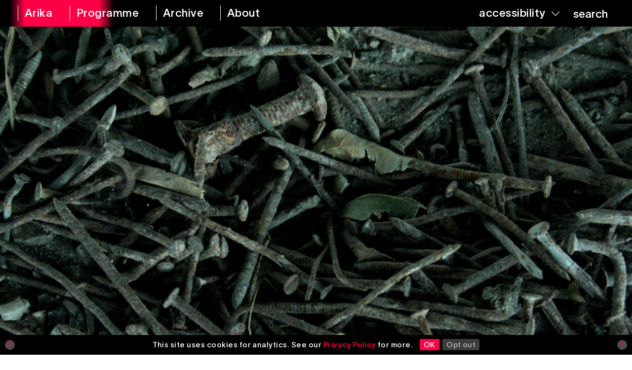

--- FILE ---
content_type: text/html; charset=UTF-8
request_url: https://arika.org.uk/programme_artist/tamio-shiraishi/
body_size: 9267
content:

<!DOCTYPE html>
<html lang="en-gb">
<head>

	<title>Tamio Shiraishi – Arika</title>
	<link rel="stylesheet" type="text/css" href="https://arika.org.uk/wp-content/themes/arika/build/styles/screen.css?t=1768772033" />
	<script src="https://arika.org.uk/wp-content/themes/arika/build/scripts/scripts.js?t=1768772033"></script>
	<meta charset="utf-8" />
	<meta name="viewport" content="width=device-width, initial-scale=1.0">
	

	<!-- Google Tag Manager -->
	<script>(function(w,d,s,l,i){w[l]=w[l]||[];w[l].push({'gtm.start':
	new Date().getTime(),event:'gtm.js'});var f=d.getElementsByTagName(s)[0],
	j=d.createElement(s),dl=l!='dataLayer'?'&l='+l:'';j.async=true;j.src=
	'https://www.googletagmanager.com/gtm.js?id='+i+dl;f.parentNode.insertBefore(j,f);
	})(window,document,'script','dataLayer','GTM-5TZRHKC');</script>
	<!-- End Google Tag Manager -->

	<script src="https://kit.fontawesome.com/85f3523782.js" crossorigin="anonymous"></script>
	
	<link rel="apple-touch-icon" sizes="180x180" href="https://arika.org.uk/wp-content/themes/arika/apple-touch-icon.png">
	<link rel="icon" type="image/png" sizes="32x32" href="https://arika.org.uk/wp-content/themes/arika/favicon-32x32.png">
	<link rel="icon" type="image/png" sizes="16x16" href="https://arika.org.uk/wp-content/themes/arika/favicon-16x16.png">
	<link rel="manifest" href="https://arika.org.uk/wp-content/themes/arika/site.webmanifest">
	<link rel="mask-icon" href="https://arika.org.uk/wp-content/themes/arika/safari-pinned-tab.svg" color="#ff0046">
	<meta name="msapplication-TileColor" content="#2b5797">
	<meta name="theme-color" content="#ffffff">

	
	<link rel="stylesheet" href="https://cdnjs.cloudflare.com/ajax/libs/tiny-slider/2.9.4/tiny-slider.css">

	<meta name='robots' content='max-image-preview:large' />
<link rel="alternate" type="application/rss+xml" title="Arika &raquo; Tamio Shiraishi Artist Feed" href="https://arika.org.uk/programme_artist/tamio-shiraishi/feed/" />
<style id='wp-img-auto-sizes-contain-inline-css' type='text/css'>
img:is([sizes=auto i],[sizes^="auto," i]){contain-intrinsic-size:3000px 1500px}
/*# sourceURL=wp-img-auto-sizes-contain-inline-css */
</style>
<style id='wp-block-library-inline-css' type='text/css'>
:root{--wp-block-synced-color:#7a00df;--wp-block-synced-color--rgb:122,0,223;--wp-bound-block-color:var(--wp-block-synced-color);--wp-editor-canvas-background:#ddd;--wp-admin-theme-color:#007cba;--wp-admin-theme-color--rgb:0,124,186;--wp-admin-theme-color-darker-10:#006ba1;--wp-admin-theme-color-darker-10--rgb:0,107,160.5;--wp-admin-theme-color-darker-20:#005a87;--wp-admin-theme-color-darker-20--rgb:0,90,135;--wp-admin-border-width-focus:2px}@media (min-resolution:192dpi){:root{--wp-admin-border-width-focus:1.5px}}.wp-element-button{cursor:pointer}:root .has-very-light-gray-background-color{background-color:#eee}:root .has-very-dark-gray-background-color{background-color:#313131}:root .has-very-light-gray-color{color:#eee}:root .has-very-dark-gray-color{color:#313131}:root .has-vivid-green-cyan-to-vivid-cyan-blue-gradient-background{background:linear-gradient(135deg,#00d084,#0693e3)}:root .has-purple-crush-gradient-background{background:linear-gradient(135deg,#34e2e4,#4721fb 50%,#ab1dfe)}:root .has-hazy-dawn-gradient-background{background:linear-gradient(135deg,#faaca8,#dad0ec)}:root .has-subdued-olive-gradient-background{background:linear-gradient(135deg,#fafae1,#67a671)}:root .has-atomic-cream-gradient-background{background:linear-gradient(135deg,#fdd79a,#004a59)}:root .has-nightshade-gradient-background{background:linear-gradient(135deg,#330968,#31cdcf)}:root .has-midnight-gradient-background{background:linear-gradient(135deg,#020381,#2874fc)}:root{--wp--preset--font-size--normal:16px;--wp--preset--font-size--huge:42px}.has-regular-font-size{font-size:1em}.has-larger-font-size{font-size:2.625em}.has-normal-font-size{font-size:var(--wp--preset--font-size--normal)}.has-huge-font-size{font-size:var(--wp--preset--font-size--huge)}.has-text-align-center{text-align:center}.has-text-align-left{text-align:left}.has-text-align-right{text-align:right}.has-fit-text{white-space:nowrap!important}#end-resizable-editor-section{display:none}.aligncenter{clear:both}.items-justified-left{justify-content:flex-start}.items-justified-center{justify-content:center}.items-justified-right{justify-content:flex-end}.items-justified-space-between{justify-content:space-between}.screen-reader-text{border:0;clip-path:inset(50%);height:1px;margin:-1px;overflow:hidden;padding:0;position:absolute;width:1px;word-wrap:normal!important}.screen-reader-text:focus{background-color:#ddd;clip-path:none;color:#444;display:block;font-size:1em;height:auto;left:5px;line-height:normal;padding:15px 23px 14px;text-decoration:none;top:5px;width:auto;z-index:100000}html :where(.has-border-color){border-style:solid}html :where([style*=border-top-color]){border-top-style:solid}html :where([style*=border-right-color]){border-right-style:solid}html :where([style*=border-bottom-color]){border-bottom-style:solid}html :where([style*=border-left-color]){border-left-style:solid}html :where([style*=border-width]){border-style:solid}html :where([style*=border-top-width]){border-top-style:solid}html :where([style*=border-right-width]){border-right-style:solid}html :where([style*=border-bottom-width]){border-bottom-style:solid}html :where([style*=border-left-width]){border-left-style:solid}html :where(img[class*=wp-image-]){height:auto;max-width:100%}:where(figure){margin:0 0 1em}html :where(.is-position-sticky){--wp-admin--admin-bar--position-offset:var(--wp-admin--admin-bar--height,0px)}@media screen and (max-width:600px){html :where(.is-position-sticky){--wp-admin--admin-bar--position-offset:0px}}

/*# sourceURL=wp-block-library-inline-css */
</style><style id='global-styles-inline-css' type='text/css'>
:root{--wp--preset--aspect-ratio--square: 1;--wp--preset--aspect-ratio--4-3: 4/3;--wp--preset--aspect-ratio--3-4: 3/4;--wp--preset--aspect-ratio--3-2: 3/2;--wp--preset--aspect-ratio--2-3: 2/3;--wp--preset--aspect-ratio--16-9: 16/9;--wp--preset--aspect-ratio--9-16: 9/16;--wp--preset--color--black: #000000;--wp--preset--color--cyan-bluish-gray: #abb8c3;--wp--preset--color--white: #ffffff;--wp--preset--color--pale-pink: #f78da7;--wp--preset--color--vivid-red: #cf2e2e;--wp--preset--color--luminous-vivid-orange: #ff6900;--wp--preset--color--luminous-vivid-amber: #fcb900;--wp--preset--color--light-green-cyan: #7bdcb5;--wp--preset--color--vivid-green-cyan: #00d084;--wp--preset--color--pale-cyan-blue: #8ed1fc;--wp--preset--color--vivid-cyan-blue: #0693e3;--wp--preset--color--vivid-purple: #9b51e0;--wp--preset--gradient--vivid-cyan-blue-to-vivid-purple: linear-gradient(135deg,rgb(6,147,227) 0%,rgb(155,81,224) 100%);--wp--preset--gradient--light-green-cyan-to-vivid-green-cyan: linear-gradient(135deg,rgb(122,220,180) 0%,rgb(0,208,130) 100%);--wp--preset--gradient--luminous-vivid-amber-to-luminous-vivid-orange: linear-gradient(135deg,rgb(252,185,0) 0%,rgb(255,105,0) 100%);--wp--preset--gradient--luminous-vivid-orange-to-vivid-red: linear-gradient(135deg,rgb(255,105,0) 0%,rgb(207,46,46) 100%);--wp--preset--gradient--very-light-gray-to-cyan-bluish-gray: linear-gradient(135deg,rgb(238,238,238) 0%,rgb(169,184,195) 100%);--wp--preset--gradient--cool-to-warm-spectrum: linear-gradient(135deg,rgb(74,234,220) 0%,rgb(151,120,209) 20%,rgb(207,42,186) 40%,rgb(238,44,130) 60%,rgb(251,105,98) 80%,rgb(254,248,76) 100%);--wp--preset--gradient--blush-light-purple: linear-gradient(135deg,rgb(255,206,236) 0%,rgb(152,150,240) 100%);--wp--preset--gradient--blush-bordeaux: linear-gradient(135deg,rgb(254,205,165) 0%,rgb(254,45,45) 50%,rgb(107,0,62) 100%);--wp--preset--gradient--luminous-dusk: linear-gradient(135deg,rgb(255,203,112) 0%,rgb(199,81,192) 50%,rgb(65,88,208) 100%);--wp--preset--gradient--pale-ocean: linear-gradient(135deg,rgb(255,245,203) 0%,rgb(182,227,212) 50%,rgb(51,167,181) 100%);--wp--preset--gradient--electric-grass: linear-gradient(135deg,rgb(202,248,128) 0%,rgb(113,206,126) 100%);--wp--preset--gradient--midnight: linear-gradient(135deg,rgb(2,3,129) 0%,rgb(40,116,252) 100%);--wp--preset--font-size--small: 13px;--wp--preset--font-size--medium: 20px;--wp--preset--font-size--large: 36px;--wp--preset--font-size--x-large: 42px;--wp--preset--spacing--20: 0.44rem;--wp--preset--spacing--30: 0.67rem;--wp--preset--spacing--40: 1rem;--wp--preset--spacing--50: 1.5rem;--wp--preset--spacing--60: 2.25rem;--wp--preset--spacing--70: 3.38rem;--wp--preset--spacing--80: 5.06rem;--wp--preset--shadow--natural: 6px 6px 9px rgba(0, 0, 0, 0.2);--wp--preset--shadow--deep: 12px 12px 50px rgba(0, 0, 0, 0.4);--wp--preset--shadow--sharp: 6px 6px 0px rgba(0, 0, 0, 0.2);--wp--preset--shadow--outlined: 6px 6px 0px -3px rgb(255, 255, 255), 6px 6px rgb(0, 0, 0);--wp--preset--shadow--crisp: 6px 6px 0px rgb(0, 0, 0);}:where(.is-layout-flex){gap: 0.5em;}:where(.is-layout-grid){gap: 0.5em;}body .is-layout-flex{display: flex;}.is-layout-flex{flex-wrap: wrap;align-items: center;}.is-layout-flex > :is(*, div){margin: 0;}body .is-layout-grid{display: grid;}.is-layout-grid > :is(*, div){margin: 0;}:where(.wp-block-columns.is-layout-flex){gap: 2em;}:where(.wp-block-columns.is-layout-grid){gap: 2em;}:where(.wp-block-post-template.is-layout-flex){gap: 1.25em;}:where(.wp-block-post-template.is-layout-grid){gap: 1.25em;}.has-black-color{color: var(--wp--preset--color--black) !important;}.has-cyan-bluish-gray-color{color: var(--wp--preset--color--cyan-bluish-gray) !important;}.has-white-color{color: var(--wp--preset--color--white) !important;}.has-pale-pink-color{color: var(--wp--preset--color--pale-pink) !important;}.has-vivid-red-color{color: var(--wp--preset--color--vivid-red) !important;}.has-luminous-vivid-orange-color{color: var(--wp--preset--color--luminous-vivid-orange) !important;}.has-luminous-vivid-amber-color{color: var(--wp--preset--color--luminous-vivid-amber) !important;}.has-light-green-cyan-color{color: var(--wp--preset--color--light-green-cyan) !important;}.has-vivid-green-cyan-color{color: var(--wp--preset--color--vivid-green-cyan) !important;}.has-pale-cyan-blue-color{color: var(--wp--preset--color--pale-cyan-blue) !important;}.has-vivid-cyan-blue-color{color: var(--wp--preset--color--vivid-cyan-blue) !important;}.has-vivid-purple-color{color: var(--wp--preset--color--vivid-purple) !important;}.has-black-background-color{background-color: var(--wp--preset--color--black) !important;}.has-cyan-bluish-gray-background-color{background-color: var(--wp--preset--color--cyan-bluish-gray) !important;}.has-white-background-color{background-color: var(--wp--preset--color--white) !important;}.has-pale-pink-background-color{background-color: var(--wp--preset--color--pale-pink) !important;}.has-vivid-red-background-color{background-color: var(--wp--preset--color--vivid-red) !important;}.has-luminous-vivid-orange-background-color{background-color: var(--wp--preset--color--luminous-vivid-orange) !important;}.has-luminous-vivid-amber-background-color{background-color: var(--wp--preset--color--luminous-vivid-amber) !important;}.has-light-green-cyan-background-color{background-color: var(--wp--preset--color--light-green-cyan) !important;}.has-vivid-green-cyan-background-color{background-color: var(--wp--preset--color--vivid-green-cyan) !important;}.has-pale-cyan-blue-background-color{background-color: var(--wp--preset--color--pale-cyan-blue) !important;}.has-vivid-cyan-blue-background-color{background-color: var(--wp--preset--color--vivid-cyan-blue) !important;}.has-vivid-purple-background-color{background-color: var(--wp--preset--color--vivid-purple) !important;}.has-black-border-color{border-color: var(--wp--preset--color--black) !important;}.has-cyan-bluish-gray-border-color{border-color: var(--wp--preset--color--cyan-bluish-gray) !important;}.has-white-border-color{border-color: var(--wp--preset--color--white) !important;}.has-pale-pink-border-color{border-color: var(--wp--preset--color--pale-pink) !important;}.has-vivid-red-border-color{border-color: var(--wp--preset--color--vivid-red) !important;}.has-luminous-vivid-orange-border-color{border-color: var(--wp--preset--color--luminous-vivid-orange) !important;}.has-luminous-vivid-amber-border-color{border-color: var(--wp--preset--color--luminous-vivid-amber) !important;}.has-light-green-cyan-border-color{border-color: var(--wp--preset--color--light-green-cyan) !important;}.has-vivid-green-cyan-border-color{border-color: var(--wp--preset--color--vivid-green-cyan) !important;}.has-pale-cyan-blue-border-color{border-color: var(--wp--preset--color--pale-cyan-blue) !important;}.has-vivid-cyan-blue-border-color{border-color: var(--wp--preset--color--vivid-cyan-blue) !important;}.has-vivid-purple-border-color{border-color: var(--wp--preset--color--vivid-purple) !important;}.has-vivid-cyan-blue-to-vivid-purple-gradient-background{background: var(--wp--preset--gradient--vivid-cyan-blue-to-vivid-purple) !important;}.has-light-green-cyan-to-vivid-green-cyan-gradient-background{background: var(--wp--preset--gradient--light-green-cyan-to-vivid-green-cyan) !important;}.has-luminous-vivid-amber-to-luminous-vivid-orange-gradient-background{background: var(--wp--preset--gradient--luminous-vivid-amber-to-luminous-vivid-orange) !important;}.has-luminous-vivid-orange-to-vivid-red-gradient-background{background: var(--wp--preset--gradient--luminous-vivid-orange-to-vivid-red) !important;}.has-very-light-gray-to-cyan-bluish-gray-gradient-background{background: var(--wp--preset--gradient--very-light-gray-to-cyan-bluish-gray) !important;}.has-cool-to-warm-spectrum-gradient-background{background: var(--wp--preset--gradient--cool-to-warm-spectrum) !important;}.has-blush-light-purple-gradient-background{background: var(--wp--preset--gradient--blush-light-purple) !important;}.has-blush-bordeaux-gradient-background{background: var(--wp--preset--gradient--blush-bordeaux) !important;}.has-luminous-dusk-gradient-background{background: var(--wp--preset--gradient--luminous-dusk) !important;}.has-pale-ocean-gradient-background{background: var(--wp--preset--gradient--pale-ocean) !important;}.has-electric-grass-gradient-background{background: var(--wp--preset--gradient--electric-grass) !important;}.has-midnight-gradient-background{background: var(--wp--preset--gradient--midnight) !important;}.has-small-font-size{font-size: var(--wp--preset--font-size--small) !important;}.has-medium-font-size{font-size: var(--wp--preset--font-size--medium) !important;}.has-large-font-size{font-size: var(--wp--preset--font-size--large) !important;}.has-x-large-font-size{font-size: var(--wp--preset--font-size--x-large) !important;}
/*# sourceURL=global-styles-inline-css */
</style>

<style id='classic-theme-styles-inline-css' type='text/css'>
/*! This file is auto-generated */
.wp-block-button__link{color:#fff;background-color:#32373c;border-radius:9999px;box-shadow:none;text-decoration:none;padding:calc(.667em + 2px) calc(1.333em + 2px);font-size:1.125em}.wp-block-file__button{background:#32373c;color:#fff;text-decoration:none}
/*# sourceURL=/wp-includes/css/classic-themes.min.css */
</style>
<link rel='stylesheet' id='ga-pro-optout-css' href='https://arika.org.uk/wp-content/plugins/ga-google-analytics-pro/css/optout.css?ver=2.3' type='text/css' media='all' />
<style id='ga-pro-optout-inline-css' type='text/css'>
.ga-google-analytics-pro-optout { bottom: 0; color: #ffffff; background-color: #000000; }#ga-pro.ga-google-analytics-pro-optout a:link, #ga-pro.ga-google-analytics-pro-optout a:visited { color: #ff0046; }#ga-pro.ga-google-analytics-pro-optout a:hover, #ga-pro.ga-google-analytics-pro-optout a:active { color: #ff3b71; text-decoration: none; }
/*# sourceURL=ga-pro-optout-inline-css */
</style>
<script type="text/javascript" src="https://arika.org.uk/wp-includes/js/jquery/jquery.min.js?ver=3.7.1" id="jquery-core-js"></script>
<script type="text/javascript" src="https://arika.org.uk/wp-includes/js/jquery/jquery-migrate.min.js?ver=3.4.1" id="jquery-migrate-js"></script>
<link rel="https://api.w.org/" href="https://arika.org.uk/wp-json/" /><link rel="alternate" title="JSON" type="application/json" href="https://arika.org.uk/wp-json/wp/v2/programme_artist/7409" /><link rel="EditURI" type="application/rsd+xml" title="RSD" href="https://arika.org.uk/xmlrpc.php?rsd" />
<meta name="generator" content="WordPress 6.9" />

		<script async src="https://www.googletagmanager.com/gtag/js?id=G-93ZBS3DT90"></script>
		<script>
			window.dataLayer = window.dataLayer || [];
			function gtag(){dataLayer.push(arguments);}
			gtag('js', new Date());
			gtag('config', 'G-93ZBS3DT90');
		</script>

	
	<meta name="twitter:site" content="@00arika00">

	
	
</head>

<body class="archive tax-programme_artist term-tamio-shiraishi term-7409 wp-theme-arika" >

<!-- Google Tag Manager (noscript) -->
<noscript><iframe src="https://www.googletagmanager.com/ns.html?id=GTM-5TZRHKC"
height="0" width="0" style="display:none;visibility:hidden"></iframe></noscript>
<!-- End Google Tag Manager (noscript) -->


<div class="ruler"></div>
<div class="isolation">
	<div class="isolation__top"></div>
	<div class="isolation__bottom"></div>
</div>

<header class="mainheader ">
	<div class="header__mobile">
		<a class="mobile header__mobiletitle " href="https://arika.org.uk"><span>Arika <i>&nbsp;Archive</i></span></a>
		<a class="header__toggle" href="/"><span>Menu</span></a>
	</div>
	<div class="container">
		<nav role="navigation" aria-label="main">
			<a class="desktop " href="https://arika.org.uk" aria-label="arika home"><span>Arika</span></a>
			<a  href="https://arika.org.uk/programme"><span>Programme</span></a>
			<a class="header__archivelink " href="https://arika.org.uk/archive"><span>Archive</span></a>
			<a  href="https://arika.org.uk/about" aria-label="about arika"><span>About</span></a>
		</nav>
		<div class="header__right">
			<nav role="navigation" aria-label="accessibility tools">
				<a class="header__accessibility" href="/"><span>accessibility</span> <i class="fa-light fa-chevron-down"></i></a>
				<button class="header__search" href="/">
					<form action="/">
						<input autocomplete="off" type="search" name="s">
						<span>search</span>
						<button class="searchinput" type="submit"><img src="https://arika.org.uk/wp-content/themes/arika/media/magnifying-glass-regular.svg" alt="magnifying glass icon"></button>
					</form>
				</button>

			</nav>
		</div>
	</div>
	
	<div class="accesscontrols">
		<div class="container">
			<div>
				Accessibility Settings
			</div>

			<div  class="accesscontrols__group" data-accessgroup="text" data-accesscontrol="text-size">
				<h4>text size</h4>
				<div class="sizecontrols">
					<a href="/" aria-label="decrease text size" class="sizecontrols__item sizecontrols--minus">decrease</a>
					<a href="/" aria-label="increase text size" class="sizecontrols__item sizecontrols--plus">increase</a>
				</div>
			</div>
			<div class="accesscontrols__group">
				<h4>colour options</h4>
				<a href="/" aria-label="set color to monochrome" class="accesscontrols__item" data-accessgroup="color" data-accesscontrol="monochrome">monochrome</a>
				<a href="/" aria-label="set color to muted" class="accesscontrols__item" data-accessgroup="color" data-accesscontrol="muted">muted color</a>
				<a href="/" aria-label="set color to dark" class="accesscontrols__item" data-accessgroup="color" data-accesscontrol="dark">dark</a>
			</div>

			<div class="accesscontrols__group accesscontrols--reading">
				<h4>reading tools</h4>
				<a href="/" aria-label="use isolation reading tool" class="accesscontrols__item" data-accessgroup="reading" data-accesscontrol="isolation">isolation</a>
				<a href="/" aria-label="use ruler reading tool" class="accesscontrols__item" data-accessgroup="reading" data-accesscontrol="ruler">ruler</a>
			</div>
			<div class="accesscontrols__group accesscontrols--other">
				<h4>other</h4>
				<a href="/" aria-label="disable motion" class="accesscontrols__item" data-accessgroup="motion" data-accesscontrol="no-motion">no motion</a>
				<a href="/" aria-label="use large cursor" class="accesscontrols__item" data-accessgroup="cursor" data-accesscontrol="large-cursor">large cursor</a>
			</div>
			<div class="accesscontrols--itemreset">
				<a class="accesscontrols__reset" href="/" aria-label="reset accessibility settings to default">reset all</a>
			</div>
		</div>
		<button class="accesscontrols__close" aria-label="close accessibility menu"><div class="cross"></div></button>

	</div>


</header>

						

<article style="" class="post-9041 post type-post status-publish format-standard has-post-thumbnail hentry category-uncategorised tag-3495 tag-60s tag-arika tag-bbc tag-cityscape tag-conceptual tag-denis-wood tag-field-recording tag-hidden tag-ikuro-takahashi tag-improvisation tag-landscape tag-m74 tag-minimal tag-motorway tag-noise tag-participation tag-private-space tag-psychogeographer tag-psychogeopgraphy tag-public-space tag-recording tag-sean-meehan tag-shadowed-spaces tag-site-specific tag-tamio-shiraishi tag-tour tag-touring tag-urban programme_type-performance programme_theme_pair-field-land programme_theme_pair-fugitivity-care programme_theme_pair-improvising-testing programme_theme_pair-publication-secret programme-shadowed-spaces programme_artist-ikuro-takahashi programme_artist-sean-meehan programme_artist-tamio-shiraishi preview">

			<a href="https://arika.org.uk/shadowed-spaces-glasgow/" aria-label="Shadowed Spaces Glasgow">

	<div style="" class="featureimage">
		<div class="featureimage__image featureimage__image--cover"><div class="featureimage__absolute"><img width="1000" height="667" src="https://ams3.digitaloceanspaces.com/arika/2018/02/Arika_Shadowed_Spaces_Glasgow_Bryony_McIntyre_IMG_2228.jpg" class="attachment-large size-large" alt="A lot of nails and screws rusting on the ground" decoding="async" fetchpriority="high" srcset="https://ams3.digitaloceanspaces.com/arika/2018/02/Arika_Shadowed_Spaces_Glasgow_Bryony_McIntyre_IMG_2228.jpg 1000w, https://ams3.digitaloceanspaces.com/arika/2018/02/Arika_Shadowed_Spaces_Glasgow_Bryony_McIntyre_IMG_2228-300x200.jpg 300w, https://ams3.digitaloceanspaces.com/arika/2018/02/Arika_Shadowed_Spaces_Glasgow_Bryony_McIntyre_IMG_2228-768x512.jpg 768w" sizes="(max-width: 1000px) 100vw, 1000px" />
</div></div>
	</div>
</a>
	
	<div class="details  grid--columns-2">
	
					<div class="details__date">					
				
	<span>13 July 2007</span>				
			</div>
												<div class="details__venue">
						<div class="commas">
															<span>Under the M74 Ski Jump / Extension Ramp</span>
																					</div>
					</div>
							
				
	</div>
		
		<h2 class="upper">
			<a href="https://arika.org.uk/shadowed-spaces-glasgow/">
								Shadowed Spaces Glasgow				
			</a>
		</h2>
		
					<h2 class="commas details__artists">
															<span>Sean Meehan</span>
																				<span>Tamio Shiraishi</span>
																				<span>Ikuro Takahashi</span>
												</h2>
		
					<div class="preview__sentence">
				<p>A recording session for BBC Radio Scotland under the M74 ‘Ski Jump’ extension ramp, a secion of motorway that doesn’t go anywhere, one of several such structures that populate the motorway system in the centre of Glasgow.</p>
			</div>
		


					<div class="details__partof commas">
						
								
					<span>
												Shadowed Spaces							
					</span>
							</div>
			
	

</article>

								

<article style="--background-color: #1e1410;--navigation-color: #7b7c88" class="post-9058 post type-post status-publish format-standard has-post-thumbnail hentry category-uncategorised tag-context tag-documentary tag-greece tag-tv programme_type-film programme_theme_pair-archive-documentary programme_theme_pair-screening-projection programme_theme_pair-talking-listening programme_artist-eva-maria-houben programme_artist-fritz-welch programme_artist-hermann-nitsch programme_artist-jean-luc-guionnet programme_artist-jean-philippe-gross programme_artist-jerome-noetinger programme_artist-joan-la-barbara programme_artist-klaus-filip programme_artist-michael-pisaro programme_artist-mico programme_artist-nikos-veliotis programme_artist-otomo-yoshihide programme_artist-phil-minton programme_artist-radu-malfatti programme_artist-rhodri-davies programme_artist-sachiko-m programme_artist-sean-meehan programme_artist-seymour-wright programme_artist-steve-mccaffery programme_artist-taku-unami programme_artist-tamio-shiraishi programme_artist-tetsuo-kogawa programme_artist-toshimaru-nakamura programme_venue-arches preview">

			<a href="https://arika.org.uk/world-music-documentary/" aria-label="World Music Documentary">

	<div style="" class="featureimage">
		<div class="featureimage__image featureimage__image--cover"><div class="featureimage__absolute"><img width="1000" height="667" src="https://ams3.digitaloceanspaces.com/arika/2016/08/Arika_Instal09_VeliotisIMG_7087.jpg" class="attachment-large size-large" alt="Nikos and Rhordi wood chipping a cello near a projector" decoding="async" srcset="https://ams3.digitaloceanspaces.com/arika/2016/08/Arika_Instal09_VeliotisIMG_7087.jpg 1000w, https://ams3.digitaloceanspaces.com/arika/2016/08/Arika_Instal09_VeliotisIMG_7087-300x200.jpg 300w, https://ams3.digitaloceanspaces.com/arika/2016/08/Arika_Instal09_VeliotisIMG_7087-768x512.jpg 768w" sizes="(max-width: 1000px) 100vw, 1000px" />
</div></div>
	</div>
</a>
	
	<div class="details  grid--columns-2">
	
					<div class="details__date">					
				
	<span>17 – 22 March 2009</span>				
			</div>
												<div class="details__venue">
						<div class="commas">
															<span>The Arches</span>
																					</div>
					</div>
							
				
	</div>
		
		<h2 class="upper">
			<a href="https://arika.org.uk/world-music-documentary/">
								World Music Documentary				
			</a>
		</h2>
		
					<h2 class="commas details__artists">
															<span>Eva-Maria Houben</span>
																				<span>Fritz Welch</span>
																				<span>Hermann Nitsch</span>
																				<span>Jean-Luc Guionnet</span>
																				<span>Jean-Philippe Gross</span>
																				<span>Jerome Noetinger</span>
																				<span>Joan La Barbara</span>
																				<span>Klaus Filip</span>
																				<span>Michael Pisaro</span>
																				<span>Mico</span>
																				<span>Nikos Veliotis</span>
																				<span>Otomo Yoshihide</span>
																				<span>Phil Minton</span>
																				<span>Radu Malfatti</span>
																				<span>Rhodri Davies</span>
																				<span>Sachiko M</span>
																				<span>Sean Meehan</span>
																				<span>Seymour Wright</span>
																				<span>Steve McCaffery</span>
																				<span>Taku Unami</span>
																				<span>Tamio Shiraishi</span>
																				<span>Tetsuo Kogawa</span>
																				<span>Toshimaru Nakamura</span>
												</h2>
		
					<div class="preview__sentence">
				<p>Greek TV company Onos Productions came to INSTAL 09 to document the festival and report on Nikos Veliotis’ Cello Powder performance.</p>
			</div>
		


			
	

</article>

								

<article style="" class="post-9305 post type-post status-publish format-standard has-post-thumbnail hentry category-uncategorised tag-3495 tag-arika tag-city tag-cityscape tag-conceptual tag-denis-wood tag-drums tag-field-recording tag-geography tag-hidden tag-history tag-ikuro-takahashi tag-improvisation tag-landscape tag-minimal tag-noise tag-participation tag-performance tag-private tag-private-space tag-psychogeographer tag-psychogeography tag-psychogeopgraphy tag-public tag-public-space tag-saxophone tag-sean-meehan tag-shadowed-spaces tag-site-specific tag-space tag-tamio-shiraishi tag-tour tag-touring tag-town tag-urban tag-walk programme_type-performance programme_theme_pair-beyond-category programme_theme_pair-field-land programme_theme_pair-improvising-testing programme_theme_pair-installation-situation programme-shadowed-spaces programme_artist-denis-wood programme_artist-ikuro-takahashi programme_artist-sean-meehan programme_artist-tamio-shiraishi programme_venue-former-abbeyhill-station preview">

			<a href="https://arika.org.uk/shadowed-spaces-edinburgh/" aria-label="Shadowed Spaces Edinburgh">

	<div style="" class="featureimage">
		<div class="featureimage__image featureimage__image--cover"><div class="featureimage__absolute"><img width="1000" height="667" src="https://ams3.digitaloceanspaces.com/arika/2018/02/Arika_Shadowed_Spaces_Edinburgh_Bryony_McIntyre_IMG_2662.jpg" class="attachment-large size-large" alt="Inure Takehashi playing a snare drum among buddleia " decoding="async" srcset="https://ams3.digitaloceanspaces.com/arika/2018/02/Arika_Shadowed_Spaces_Edinburgh_Bryony_McIntyre_IMG_2662.jpg 1000w, https://ams3.digitaloceanspaces.com/arika/2018/02/Arika_Shadowed_Spaces_Edinburgh_Bryony_McIntyre_IMG_2662-300x200.jpg 300w, https://ams3.digitaloceanspaces.com/arika/2018/02/Arika_Shadowed_Spaces_Edinburgh_Bryony_McIntyre_IMG_2662-768x512.jpg 768w" sizes="(max-width: 1000px) 100vw, 1000px" />
</div></div>
	</div>
</a>
	
	<div class="details  grid--columns-2">
	
					<div class="details__date">					
				
	<span>15 July 2007</span>				
			</div>
												<div class="details__venue">
						<div class="commas">
															<span>The former Abbeyhill Station</span>
																					</div>
					</div>
							
				
	</div>
		
		<h2 class="upper">
			<a href="https://arika.org.uk/shadowed-spaces-edinburgh/">
								Shadowed Spaces Edinburgh				
			</a>
		</h2>
		
					<h2 class="commas details__artists">
															<span>Ikuro Takahashi</span>
																				<span>Sean Meehan</span>
																				<span>Tamio Shiraishi</span>
																				<span>Denis Wood</span>
												</h2>
		
					<div class="preview__sentence">
				<p>The site of the former Abbeyhill Station on the 1903 Leith branch of the Edinburgh and Dalkeith railway, overgrown and leading to as yet un-regenerated ‘wasteland’; taxi’s for 80 people, each instructed to take different routes between locations and; a slice of land concealed behind corporate business park branding off the Wester Approach Rd, apparently of no conceivable use and named ‘Chateaux de Scum’ by those who use it anyway.</p>
			</div>
		


					<div class="details__partof commas">
						
								
					<span>
												Shadowed Spaces							
					</span>
							</div>
			
	

</article>

								

<article style="" class="post-9306 post type-post status-publish format-standard has-post-thumbnail hentry category-uncategorised tag-3495 tag-arika tag-city tag-cityscape tag-conceptual tag-cumbernauld tag-denis-wood tag-drums tag-field-recording tag-geography tag-hidden tag-history tag-ikuro-takahashi tag-improvisation tag-landscape tag-megastructure tag-minimal tag-noise tag-participation tag-performance tag-private tag-private-space tag-psychogeographer tag-psychogeography tag-psychogeopgraphy tag-public tag-public-space tag-saxophone tag-sean-meehan tag-shadowed-spaces tag-site-specific tag-space tag-tamio-shiraishi tag-tour tag-touring tag-town tag-urban tag-walk programme_type-performance programme_theme_pair-beyond-category programme_theme_pair-field-land programme_theme_pair-improvising-testing programme_theme_pair-installation-situation programme-shadowed-spaces programme_artist-denis-wood programme_artist-ikuro-takahashi programme_artist-sean-meehan programme_artist-tamio-shiraishi programme_venue-megastructure preview">

			<a href="https://arika.org.uk/shadowed-spaces-cumbernauld/" aria-label="Shadowed Spaces Cumbernauld">

	<div style="" class="featureimage">
		<div class="featureimage__image featureimage__image--cover"><div class="featureimage__absolute"><img width="1000" height="667" src="https://ams3.digitaloceanspaces.com/arika/2018/02/Arika_Shadowed_Spaces_Cumbernauld_Bryony_McIntyre_IMG_2486.jpg" class="attachment-large size-large" alt="Denis Wood talking to an audience seen through the aperture of an orange hole" decoding="async" loading="lazy" srcset="https://ams3.digitaloceanspaces.com/arika/2018/02/Arika_Shadowed_Spaces_Cumbernauld_Bryony_McIntyre_IMG_2486.jpg 1000w, https://ams3.digitaloceanspaces.com/arika/2018/02/Arika_Shadowed_Spaces_Cumbernauld_Bryony_McIntyre_IMG_2486-300x200.jpg 300w, https://ams3.digitaloceanspaces.com/arika/2018/02/Arika_Shadowed_Spaces_Cumbernauld_Bryony_McIntyre_IMG_2486-768x512.jpg 768w" sizes="auto, (max-width: 1000px) 100vw, 1000px" />
</div></div>
	</div>
</a>
	
	<div class="details  grid--columns-2">
	
					<div class="details__date">					
				
	<span>14 July 2007</span>				
			</div>
												<div class="details__venue">
						<div class="commas">
															<span>The Megastructure</span>
																					</div>
					</div>
							
				
	</div>
		
		<h2 class="upper">
			<a href="https://arika.org.uk/shadowed-spaces-cumbernauld/">
								Shadowed Spaces Cumbernauld				
			</a>
		</h2>
		
					<h2 class="commas details__artists">
															<span>Ikuro Takahashi</span>
																				<span>Sean Meehan</span>
																				<span>Tamio Shiraishi</span>
																				<span>Denis Wood</span>
												</h2>
		
					<div class="preview__sentence">
				<p>A series of badly felted lock-ups and garages + multiple locations within the Megastructure – a purpose built town centre in one building, comprising (in the 50’s at least) of housing (never occupied), shops, apartments, a hotel, ice rink, police station and other amenities</p>
			</div>
		


					<div class="details__partof commas">
						
								
					<span>
												Shadowed Spaces							
					</span>
							</div>
			
	

</article>

								

<article style="" class="post-9307 post type-post status-publish format-standard has-post-thumbnail hentry category-uncategorised tag-3495 tag-arika tag-city tag-cityscape tag-conceptual tag-denis-wood tag-drums tag-field-recording tag-geography tag-hidden tag-history tag-ikuro-takahashi tag-improvisation tag-landscape tag-minimal tag-newcastle tag-noise tag-participation tag-performance tag-private tag-private-space tag-psychogeographer tag-psychogeography tag-psychogeopgraphy tag-public tag-public-space tag-saxophone tag-sean-meehan tag-shadowed-spaces tag-site-specific tag-space tag-tamio-shiraishi tag-tour tag-touring tag-town tag-urban tag-walk tag-white-jeans programme_type-performance programme_theme_pair-beyond-category programme_theme_pair-field-land programme_theme_pair-improvising-testing programme_theme_pair-installation-situation programme-shadowed-spaces programme_artist-denis-wood programme_artist-ikuro-takahashi programme_artist-sean-meehan programme_artist-tamio-shiraishi programme_venue-concrete-walkway-ending-mid-air preview">

			<a href="https://arika.org.uk/shadowed-spaces-newcastle/" aria-label="Shadowed Spaces Newcastle">

	<div style="" class="featureimage">
		<div class="featureimage__image featureimage__image--cover"><div class="featureimage__absolute"><img width="1000" height="667" src="https://ams3.digitaloceanspaces.com/arika/2018/02/Arika_Shadowed_Spaces_Newcastle_Bryony_McIntyre_IMG_2432.jpg" class="attachment-large size-large" alt="Tamio Shiraishi approaches an audience among grasses and concrete forms" decoding="async" loading="lazy" srcset="https://ams3.digitaloceanspaces.com/arika/2018/02/Arika_Shadowed_Spaces_Newcastle_Bryony_McIntyre_IMG_2432.jpg 1000w, https://ams3.digitaloceanspaces.com/arika/2018/02/Arika_Shadowed_Spaces_Newcastle_Bryony_McIntyre_IMG_2432-300x200.jpg 300w, https://ams3.digitaloceanspaces.com/arika/2018/02/Arika_Shadowed_Spaces_Newcastle_Bryony_McIntyre_IMG_2432-768x512.jpg 768w" sizes="auto, (max-width: 1000px) 100vw, 1000px" />
</div></div>
	</div>
</a>
	
	<div class="details  grid--columns-2">
	
					<div class="details__date">					
				
	<span>12 July 2007</span>				
			</div>
												<div class="details__venue">
						<div class="commas">
															<span>A concrete walkway ending in mid air</span>
																					</div>
					</div>
							
				
	</div>
		
		<h2 class="upper">
			<a href="https://arika.org.uk/shadowed-spaces-newcastle/">
								Shadowed Spaces Newcastle				
			</a>
		</h2>
		
					<h2 class="commas details__artists">
															<span>Ikuro Takahashi</span>
																				<span>Sean Meehan</span>
																				<span>Tamio Shiraishi</span>
																				<span>Denis Wood</span>
												</h2>
		
					<div class="preview__sentence">
				<p>A concrete walkway ending in mid air, a ridiculously tight squeeze between three office buildings and various other sites of Labour politician and council leader T. Dan Smith’s modernist regeneration projects and ‘slum clearances’ of the 1950’s and 60’s.</p>
			</div>
		


					<div class="details__partof commas">
						
								
					<span>
												Shadowed Spaces							
					</span>
							</div>
			
	

</article>

								

<article style="" class="post-9308 post type-post status-publish format-standard has-post-thumbnail hentry category-uncategorised tag-3495 tag-arika tag-city tag-cityscape tag-conceptual tag-denis-wood tag-drums tag-field-recording tag-geography tag-hidden tag-history tag-ikuro-takahashi tag-improvisation tag-landscape tag-minimal tag-noise tag-participation tag-performance tag-private tag-private-space tag-psychogeographer tag-psychogeography tag-psychogeopgraphy tag-public tag-public-space tag-saxophone tag-sean-meehan tag-shadowed-spaces tag-site-specific tag-space tag-tamio-shiraishi tag-tour tag-touring tag-town tag-turning-circle tag-union-terrace-gardens tag-urban tag-walk programme_type-performance programme_theme_pair-beyond-category programme_theme_pair-field-land programme_theme_pair-improvising-testing programme_theme_pair-installation-situation programme-shadowed-spaces programme_artist-denis-wood programme_artist-ikuro-takahashi programme_artist-sean-meehan programme_artist-tamio-shiraishi programme_venue-old-public-library-easterhouse preview">

			<a href="https://arika.org.uk/shadowed-spaces-easterhouse/" aria-label="Shadowed Spaces Easterhouse">

	<div style="" class="featureimage">
		<div class="featureimage__image featureimage__image--cover"><div class="featureimage__absolute"><img width="1000" height="667" src="https://ams3.digitaloceanspaces.com/arika/2018/02/Arika_Shadowed_Spaces_Easterhouse_Bryony_McIntyre_IMG_2359.jpg" class="attachment-large size-large" alt="The sun low in the sky above Easterhouse, an audience at a performance" decoding="async" loading="lazy" srcset="https://ams3.digitaloceanspaces.com/arika/2018/02/Arika_Shadowed_Spaces_Easterhouse_Bryony_McIntyre_IMG_2359.jpg 1000w, https://ams3.digitaloceanspaces.com/arika/2018/02/Arika_Shadowed_Spaces_Easterhouse_Bryony_McIntyre_IMG_2359-300x200.jpg 300w, https://ams3.digitaloceanspaces.com/arika/2018/02/Arika_Shadowed_Spaces_Easterhouse_Bryony_McIntyre_IMG_2359-768x512.jpg 768w" sizes="auto, (max-width: 1000px) 100vw, 1000px" />
</div></div>
	</div>
</a>
	
	<div class="details  grid--columns-2">
	
					<div class="details__date">					
				
	<span>10 July 2007</span>				
			</div>
												<div class="details__venue">
						<div class="commas">
															<span>The old public library in Easterhouse</span>
																					</div>
					</div>
							
				
	</div>
		
		<h2 class="upper">
			<a href="https://arika.org.uk/shadowed-spaces-easterhouse/">
								Shadowed Spaces Easterhouse				
			</a>
		</h2>
		
					<h2 class="commas details__artists">
															<span>Ikuro Takahashi</span>
																				<span>Sean Meehan</span>
																				<span>Tamio Shiraishi</span>
																				<span>Denis Wood</span>
												</h2>
		
					<div class="preview__sentence">
				<p>Location: Around and about the old public library in Easterhouse; disinvested in and left to rot by the council but which was shamelessly, hastily and superficially cleaned by them in expectation of our event.</p>
			</div>
		


					<div class="details__partof commas">
						
								
					<span>
												Shadowed Spaces							
					</span>
							</div>
			
	

</article>

								

<article style="" class="post-9309 post type-post status-publish format-standard has-post-thumbnail hentry category-uncategorised tag-3495 tag-arika tag-city tag-cityscape tag-conceptual tag-denis-wood tag-drums tag-dundee tag-field-recording tag-geography tag-hidden tag-history tag-ikuro-takahashi tag-improvisation tag-landscape tag-minimal tag-noise tag-participation tag-performance tag-private tag-private-space tag-psychogeographer tag-psychogeography tag-psychogeopgraphy tag-public tag-public-space tag-saxophone tag-sean-meehan tag-shadowed-spaces tag-site-specific tag-space tag-tamio-shiraishi tag-tour tag-touring tag-town tag-urban tag-walk programme_type-performance programme_theme_pair-beyond-category programme_theme_pair-field-land programme_theme_pair-improvising-testing programme_theme_pair-installation-situation programme-shadowed-spaces programme_artist-denis-wood programme_artist-ikuro-takahashi programme_artist-sean-meehan programme_artist-tamio-shiraishi programme_venue-bell-street-car-park preview">

			<a href="https://arika.org.uk/shadowed-spaces-dundee/" aria-label="Shadowed Spaces Dundee">

	<div style="" class="featureimage">
		<div class="featureimage__image featureimage__image--cover"><div class="featureimage__absolute"><img width="1000" height="670" src="https://ams3.digitaloceanspaces.com/arika/2018/02/Arika_Shadowed_Spaces_Dundee_Bryony_McIntyre_CNV00085.jpg" class="attachment-large size-large" alt="Inure Takehashi performing in a back corner of Dundee" decoding="async" loading="lazy" srcset="https://ams3.digitaloceanspaces.com/arika/2018/02/Arika_Shadowed_Spaces_Dundee_Bryony_McIntyre_CNV00085.jpg 1000w, https://ams3.digitaloceanspaces.com/arika/2018/02/Arika_Shadowed_Spaces_Dundee_Bryony_McIntyre_CNV00085-300x201.jpg 300w, https://ams3.digitaloceanspaces.com/arika/2018/02/Arika_Shadowed_Spaces_Dundee_Bryony_McIntyre_CNV00085-768x515.jpg 768w" sizes="auto, (max-width: 1000px) 100vw, 1000px" />
</div></div>
	</div>
</a>
	
	<div class="details  grid--columns-2">
	
					<div class="details__date">					
				
	<span>8 July 2007</span>				
			</div>
												<div class="details__venue">
						<div class="commas">
															<span>Bell Street Car Park</span>
																					</div>
					</div>
							
				
	</div>
		
		<h2 class="upper">
			<a href="https://arika.org.uk/shadowed-spaces-dundee/">
								Shadowed Spaces Dundee				
			</a>
		</h2>
		
					<h2 class="commas details__artists">
															<span>Ikuro Takahashi</span>
																				<span>Sean Meehan</span>
																				<span>Tamio Shiraishi</span>
																				<span>Denis Wood</span>
												</h2>
		
					<div class="preview__sentence">
				<p>Location:  between: the abandoned site of Parker House (ex-council office building) that became a student accommodation regeneration project, off the Dudhope roundabout; Bell Street Car Park entrance ramp and; the awkward (and otherwise used/ used otherwise) space left over between the back of Tesco’s and DW Sports on the Murraygate.</p>
			</div>
		


					<div class="details__partof commas">
						
								
					<span>
												Shadowed Spaces							
					</span>
							</div>
			
	

</article>

								

<article style="" class="post-9310 post type-post status-publish format-standard has-post-thumbnail hentry category-uncategorised tag-3495 tag-arika tag-city tag-cityscape tag-conceptual tag-denis-wood tag-drums tag-field-recording tag-geography tag-hidden tag-history tag-ikuro-takahashi tag-improvisation tag-landscape tag-minimal tag-noise tag-participation tag-performance tag-private tag-private-space tag-psychogeographer tag-psychogeography tag-psychogeopgraphy tag-public tag-public-space tag-saxophone tag-sean-meehan tag-shadowed-spaces tag-site-specific tag-space tag-tamio-shiraishi tag-tour tag-touring tag-town tag-turning-circle tag-union-terrace-gardens tag-urban tag-walk programme_type-performance programme_theme_pair-beyond-category programme_theme_pair-field-land programme_theme_pair-improvising-testing programme_theme_pair-installation-situation programme-shadowed-spaces programme_artist-denis-wood programme_artist-ikuro-takahashi programme_artist-sean-meehan programme_artist-tamio-shiraishi programme_venue-union-terrace-gardens preview">

			<a href="https://arika.org.uk/shadowed-spaces-aberdeen/" aria-label="Shadowed Spaces Aberdeen">

	<div style="" class="featureimage">
		<div class="featureimage__image featureimage__image--cover"><div class="featureimage__absolute"><img width="1000" height="670" src="https://ams3.digitaloceanspaces.com/arika/2018/02/Arika_Shadowed_Spaces_Aberdeen_Bryony_McIntyre_CNV00036.jpg" class="attachment-large size-large" alt="Sean Meehan performing in a on a curved wall before an audience" decoding="async" loading="lazy" srcset="https://ams3.digitaloceanspaces.com/arika/2018/02/Arika_Shadowed_Spaces_Aberdeen_Bryony_McIntyre_CNV00036.jpg 1000w, https://ams3.digitaloceanspaces.com/arika/2018/02/Arika_Shadowed_Spaces_Aberdeen_Bryony_McIntyre_CNV00036-300x201.jpg 300w, https://ams3.digitaloceanspaces.com/arika/2018/02/Arika_Shadowed_Spaces_Aberdeen_Bryony_McIntyre_CNV00036-768x515.jpg 768w" sizes="auto, (max-width: 1000px) 100vw, 1000px" />
</div></div>
	</div>
</a>
	
	<div class="details  grid--columns-2">
	
					<div class="details__date">					
				
	<span>6 July 2007</span>				
			</div>
												<div class="details__venue">
						<div class="commas">
															<span>Union Terrace Gardens</span>
																					</div>
					</div>
							
				
	</div>
		
		<h2 class="upper">
			<a href="https://arika.org.uk/shadowed-spaces-aberdeen/">
								Shadowed Spaces Aberdeen				
			</a>
		</h2>
		
					<h2 class="commas details__artists">
															<span>Ikuro Takahashi</span>
																				<span>Sean Meehan</span>
																				<span>Tamio Shiraishi</span>
																				<span>Denis Wood</span>
												</h2>
		
					<div class="preview__sentence">
				<p>Disused railway turning circle at east end of Union Terrace Gardens, a historically public space at the centre of a regeneration land-grab for the private gain of a local petro-chemical magnate.</p>
			</div>
		


					<div class="details__partof commas">
						
								
					<span>
												Shadowed Spaces							
					</span>
							</div>
			
	

</article>

								

<article style="" class="post-9379 post type-post status-publish format-standard has-post-thumbnail hentry category-uncategorised tag-band tag-dance tag-dog-whistle tag-drums tag-group tag-percussion tag-piano tag-ritual tag-saxophone programme_type-performance programme_theme_pair-anarchic-brouhaha programme_theme_pair-improvising-testing programme_theme_pair-objectivity-instrument programme-instal-09 programme_artist-fritz-welch programme_artist-mico programme_artist-tamio-shiraishi programme_venue-arches preview">

			<a href="https://arika.org.uk/ki-mico-tamio-shiraishi-fritz-welch/" aria-label="Ki: Mico, Tamio Shiraishi &amp; Fritz Welch">

	<div style="" class="featureimage">
		<div class="featureimage__image featureimage__image--cover"><div class="featureimage__absolute"><img width="460" height="271" src="https://ams3.digitaloceanspaces.com/arika/2016/08/arika_instal09_instal09_ki_landscape.jpg" class="attachment-large size-large" alt="A woman bends over with a stick, in the background a man is hitting a gong" decoding="async" loading="lazy" srcset="https://ams3.digitaloceanspaces.com/arika/2016/08/arika_instal09_instal09_ki_landscape.jpg 460w, https://ams3.digitaloceanspaces.com/arika/2016/08/arika_instal09_instal09_ki_landscape-300x177.jpg 300w" sizes="auto, (max-width: 460px) 100vw, 460px" />
</div></div>
	</div>
</a>
	
	<div class="details  grid--columns-2">
	
					<div class="details__date">					
				
	<span>21 March 2009</span>				
			</div>
												<div class="details__venue">
						<div class="commas">
															<span>The Arches</span>
																					</div>
					</div>
							
				
	</div>
		
		<h2 class="upper">
			<a href="https://arika.org.uk/ki-mico-tamio-shiraishi-fritz-welch/">
								Ki: Mico, Tamio Shiraishi &amp; Fritz Welch				
			</a>
		</h2>
		
					<h2 class="commas details__artists">
															<span>Fritz Welch</span>
																				<span>Mico</span>
																				<span>Tamio Shiraishi</span>
												</h2>
		
					<div class="preview__sentence">
				<p>A trio of Tamio’s screaming and immovable slabs of sound; Mico’s dance/ performance/ piano; Fritz’s absurd, flailing percussion/ voice.</p>
			</div>
		


					<div class="details__partof commas">
						
								
					<span>
												INSTAL 09							
					</span>
							</div>
			
	

</article>

				<div class="pagination">
	<div class="pagination__inner">
			</div>
</div>	
<div class="accesscontrols__hide"></div>

<footer>
	<div class="container">
		
		<div class="grid grid--columns-3">
			

			
		
			

	
			<div class="">
				<p>
					© 2026 Arika Heavy Industries CIC
				</p>

				<div>
					<a href="https://arika.org.uk/privacy-policy" title="">Privacy notice &amp; cookies</a>
				</div>
				<div>
					<a href="https://arika.org.uk/contact" title="">Get in touch</a>
				</div>
									<br/>Arika
311 Cowgate
Edinburgh
EH1 1NA							</div>
			<div>
				<p><a href="https://arika.us4.list-manage.com/subscribe?u=5f8ae4765535a109aad217091&id=7fb4457675">Join the mailing list</a> to stay up to date with Arika events</p>			
				

				<div>	
																		<div><a href="https://www.instagram.com/00arika00" title="Instagram" target="_blank">Instagram</a></div>
													<div><a href="https://www.facebook.com/00arika00" title="Facebook" target="_blank">Facebook</a></div>
													<div><a href="https://twitter.com/00arika00" title="X" target="_blank">X</a></div>
										
						
				</div>
			</div>
			<div>
				
				<p>Supported by</p>
				<div class="grid footer__logos">
					<div><a href="//www.creativescotland.com" title="Creative Scotland"><img src="https://arika.org.uk/wp-content/themes/arika/media/Creative_Scotland_bw.svg" alt="Creative Scotland logo"></a></div>
					<div><a href="//www.phf.org.uk" title="Paul Hamlyn Foundation"><img src="https://arika.org.uk/wp-content/themes/arika/media/phf-logo-black.svg" alt="Paul Hamlyn Foundation logo"></a></div>
				</div>
				<div class="footer__credit">
					<a href="https://arika.org.uk/site-credits">Site Credits</a>
				</div>
			</div>
			
		</div>

	</div>
</footer>

<script type="speculationrules">
{"prefetch":[{"source":"document","where":{"and":[{"href_matches":"/*"},{"not":{"href_matches":["/wp-*.php","/wp-admin/*","/arika/*","/wp-content/*","/wp-content/plugins/*","/wp-content/themes/arika/*","/*\\?(.+)"]}},{"not":{"selector_matches":"a[rel~=\"nofollow\"]"}},{"not":{"selector_matches":".no-prefetch, .no-prefetch a"}}]},"eagerness":"conservative"}]}
</script>
<div id="ga-pro" class="ga-google-analytics-pro-optout"><div class="ga-google-analytics-pro-optout-content"><a class="ga-google-analytics-pro-optout-icon ga-google-analytics-pro-optout-info" href="#ga-optout-info" title="Click for more information">?</a><div class="ga-google-analytics-pro-optout-message">This site uses cookies for analytics. See our <a href="https://arika.org.uk/privacy-policy/">Privacy Policy</a> for more. <a class="ga-google-analytics-pro-optin-link" href="#ga-optin-link" title="Continue using Google Analytics">OK</a> <a class="ga-google-analytics-pro-optout-link" href="#ga-optout-link" title="Click here to opt out of Google Analytics">Opt out</a></div><a class="ga-google-analytics-pro-optout-icon ga-google-analytics-pro-optout-close" href="#ga-optout-hide" title="Click to close this notice">&times;</a></div></div><script type="text/javascript" src="https://arika.org.uk/wp-content/plugins/ga-google-analytics-pro/js/optout-common.js?ver=2.3" id="ga-pro-optout-common-js"></script>
<script type="text/javascript" id="ga-pro-optout-box-js-extra">
/* <![CDATA[ */
var gapro = {"cookie_optout":"0","cookie_optin":"0","cookie_close":"0","disable_hide":"0","success_optout":"Thanks. We set a cookie in your browser, so Google Analytics will not track your future visits.","success_optin":"Thanks. We will use Google Analytics to help improve your experience with the site.","info_text":"This website uses Google Analytics to collect anonymous data. This helps to improve your experience."};
//# sourceURL=ga-pro-optout-box-js-extra
/* ]]> */
</script>
<script type="text/javascript" src="https://arika.org.uk/wp-content/plugins/ga-google-analytics-pro/js/optout-box.js?ver=2.3" id="ga-pro-optout-box-js"></script>

</body>
</html>

--- FILE ---
content_type: text/css; charset=UTF-8
request_url: https://arika.org.uk/wp-content/plugins/ga-google-analytics-pro/css/optout.css?ver=2.3
body_size: 93
content:
/* GA Google Analytics Pro - Opt-Out Box Styles */

#ga-pro.ga-google-analytics-pro-optout {
	display: none; width: 100%; left: 0; right: auto; opacity: 1.0;
	box-sizing: border-box; position: fixed; z-index: 9999; min-height: 40px; padding: 10px 0; margin: 0; text-align: center; 
	}
#ga-pro.ga-google-analytics-pro-optout-open { display: block; }
#ga-pro.ga-google-analytics-pro-optout-closed { display: block; width: 40px; right: 0; left: auto; opacity: 0.8; }
#ga-pro.ga-google-analytics-pro-optout-closed .ga-google-analytics-pro-optout-close,
#ga-pro.ga-google-analytics-pro-optout-closed .ga-google-analytics-pro-optout-message { display: none; }

#ga-pro .ga-google-analytics-pro-optout-content { position: relative; top: 0; left: 0; padding: 0 40px; margin: 0; line-height: 20px; font-size: 15px; }

#ga-pro .ga-google-analytics-pro-optout-icon {
	position: absolute; top: 0; width: 100%; box-sizing: border-box; width: 20px; height: 20px; line-height: 20px; margin: 0; padding: 0;
	font-family: 'Helvetica Neue', Helvetica, Arial, sans-serif; font-size: 14px; font-style: normal; font-variant: normal; font-weight: 600;
	}
#ga-pro .ga-google-analytics-pro-optout-icon:link, #ga-pro .ga-google-analytics-pro-optout-icon:visited,
#ga-pro .ga-google-analytics-pro-optout-icon:hover, #ga-pro .ga-google-analytics-pro-optout-icon:active {
	-webkit-box-shadow: none; -moz-box-shadow: none; box-shadow: none; border: 0; border-radius: 50%; text-decoration: none;
	color: #fff; background-color: rgba(255,255,255,0.3);
	}
#ga-pro .ga-google-analytics-pro-optout-icon:hover, #ga-pro .ga-google-analytics-pro-optout-icon:active {
	color: #fff; background-color: rgba(255,255,255,0.2);
	}
#ga-pro .ga-google-analytics-pro-optout-info { left: 10px; }
#ga-pro .ga-google-analytics-pro-optout-close { right: 10px; line-height: 18px; }